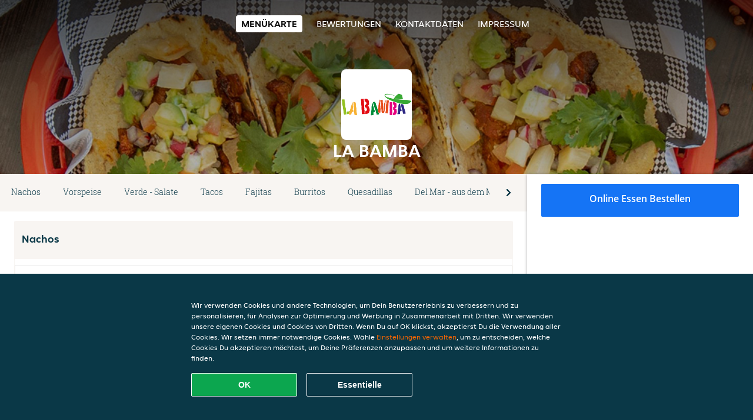

--- FILE ---
content_type: text/html; charset=utf-8
request_url: https://www.la-bamba-liestal.ch/
body_size: 7362
content:
<!DOCTYPE html>
<html itemscope="itemscope" itemtype="http://schema.org/WebPage" lang="de"
    xml:lang="de" xmlns="http://www.w3.org/1999/xhtml">

<head>
    <title>La Bamba - Essen online bestellen in Liestal</title>
    <meta name="description" content="Wähle deine Lieblingsgerichte von der La Bamba Speisekarte in Liestal und bestelle einfach online. Genieße leckeres Essen, schnell geliefert!" />
    <meta name="keywords" content="La Bamba, La Bamba, Essen bestellen, La Bamba Liestal, Essen liefern, Snacks, Mexikanisch, Meeresfrüchte" />
    <meta http-equiv="content-type" content="text/html; charset=UTF-8" />
    <meta name="theme-color" content="#55ADDE" />
    <meta name='viewport' content='width=device-width, initial-scale=1.0, maximum-scale=1.0, user-scalable=0' />
    <meta name="showOrderModule" content="false" />
    <meta name="orderUrl" content="http://www.just-eat.ch/la-bamba">
    <meta name="orderButtonText" content="Online Essen bestellen">
    <link rel="shortcut icon" href="/favicon.ico" />
    <link rel="stylesheet" type="text/css" href="/style/style.css?v=0af9a688c59879c70e0507079030c1ee&amp;reset=1&w0lk8RxQJ" />
    <link rel="stylesheet" type="text/css" href="/assets/css/takeaway.css?w0lk8RxQJ" />
    <link rel="stylesheet" type="text/css" href="/font-awesome/css/font-awesome.min.css?w0lk8RxQJ" />

    <link rel="stylesheet" type="text/css" href="/tpl/template1/additives.css?w0lk8RxQJ" />    <script src="/js/jquery-3.1.1.min.js?w0lk8RxQJ"></script>
    <script src="/assets/js/app.js?w0lk8RxQJ"></script>
    <script src="/tpl/template1/additives.js?w0lk8RxQJ" /></script>    <script type="application/javascript">
    var uaCode = 'UA-24277259-1';
</script>
    <link rel="stylesheet" type="text/css" href="/basket/css/sidedishes.css?w0lk8RxQJ" />
    <script src="/js/allergens.js?w0lk8RxQJ"></script>
            <script>
            function addBasket() {}

            function menucard_ShowSideDishes() {}
        </script>
        <script>
        var site = {
            aPath: '/',
            local: '//',
            language: 'de',
            path: '/',
            domain: 'just-eat.ch',
            cc: '6',
            tz: 'Europe/Zurich',
            tzData: 'Europe/Zurich|CET CEST|-10 -20|01010101010101010101010101010101010101010101010101010101010101010101010101010101010101010101010101010101010101010101010|-19Lc0 11A0 1o00 11A0 1xG10 1cM0 1cM0 1cM0 1cM0 1cM0 1cM0 1fA0 1cM0 1cM0 1cM0 1cM0 1cM0 1cM0 1cM0 1cM0 1cM0 1cM0 1cM0 1fA0 1cM0 1cM0 1cM0 1cM0 1cM0 1cM0 1cM0 1cM0 1cM0 1cM0 1fA0 1o00 11A0 1o00 11A0 1o00 11A0 1qM0 WM0 1qM0 WM0 1qM0 11A0 1o00 11A0 1o00 11A0 1qM0 WM0 1qM0 WM0 1qM0 WM0 1qM0 11A0 1o00 11A0 1o00 11A0 1qM0 WM0 1qM0 WM0 1qM0 11A0 1o00 11A0 1o00 11A0 1o00 11A0 1qM0 WM0 1qM0 WM0 1qM0 11A0 1o00 11A0 1o00 11A0 1qM0 WM0 1qM0 WM0 1qM0 11A0 1o00 11A0 1o00 11A0 1o00 11A0 1qM0 WM0 1qM0 WM0 1qM0 11A0 1o00 11A0 1o00 11A0 1qM0 WM0 1qM0 WM0 1qM0 WM0 1qM0 11A0 1o00 11A0 1o00|38e4',
            cookieWall: true,
            forceGeo: false,
        }
    </script>



</head>

<body class="menu">
    

    <div class="header">
        <div id="navigationopenbutton" class="menubutton"><i class="fa fa-bars fa-2x" aria-hidden="true"></i></div>

        <div class="nav">
            <div id="navigationclosebutton" class="menubutton"><i class="fa fa-close fa-2x" aria-hidden="true"></i></div>
            <div class="nav-wrapper">
                <ul>
                    <li class="active"><a href="/" title="Die Menükarte von La Bamba ansehen">Menükarte</a></li>
<li><a href="/review" title="Bewertungen zu La Bamba ansehen">Bewertungen</a></li>
<li><a href="/contact" title="Nehmen Sie Kontakt mit La Bamba auf">Kontaktdaten</a></li>
<li><a href="/colofon" title="">Impressum</a></li>
                </ul>
            </div>
        </div>
    </div>
    <div class="templaterevamped-hero">
        <div class="templaterevamped-header">
            <div class="restaurantlogo">
                <img src="//static.takeaway.com/images/restaurants/ch/0Q757Q5N/logo_465x320.png">
            </div>
            <h1>
                LA BAMBA            </h1>
        </div>
    </div>
<div class="full">
    <div class="menucard-main">
        <div class="menuproducts"><div class="js-menu-category-bar-sticky">
    <div class="menu-category-bar-container">
        <div class="menu-category-bar menucard-container">
            <div class="menu-category-list">
                <div class="swiper-container js-swiper">
                    <div class="swiper-wrapper">
                                                                            <a href="#cat1" data-category="cat1" class="swiper-slide">Nachos</a>
                                                    <a href="#cat2" data-category="cat2" class="swiper-slide">Vorspeise</a>
                                                    <a href="#cat3" data-category="cat3" class="swiper-slide">Verde - Salate</a>
                                                    <a href="#cat4" data-category="cat4" class="swiper-slide">Tacos</a>
                                                    <a href="#cat5" data-category="cat5" class="swiper-slide">Fajitas</a>
                                                    <a href="#cat6" data-category="cat6" class="swiper-slide">Burritos</a>
                                                    <a href="#cat7" data-category="cat7" class="swiper-slide">Quesadillas</a>
                                                    <a href="#cat8" data-category="cat8" class="swiper-slide">Del Mar - aus dem Meer</a>
                                                    <a href="#cat9" data-category="cat9" class="swiper-slide">Carne - Fleisch</a>
                                                    <a href="#cat10" data-category="cat10" class="swiper-slide">Dessert</a>
                                                    <a href="#cat11" data-category="cat11" class="swiper-slide">Alkoholische Getränke</a>
                                            </div>
                </div>
            </div>
            <div class="swipe-next">
                <i class="icon-ta-next-v2 swipe-next-button"></i>
            </div>
        </div>
    </div>
</div>


<div class="widget menucard-listing" id="menu">
    <div class="menucard-container order-not-available">
                                <div class="menucat menucard__meals-group" anchor-id="cat1"
                             id="cat1">
                                                        <div class="category">
                                <div class="category-name">
                                    Nachos                                </div>
                                <div class="category-description">
                                                                    </div>
                            </div>

                            <div class="product-container">
                                                    <div itemscope itemtype="http://schema.org/Product">
                                                <div class="addtobasket order-not-available"
                             onclick="addSimpleProductBasket(event, 'templaterevamped'); return false;"
                             data-min-age="0"
                             data-productId="3OOP1O3P05"
                             data-categoryId="" id="33NNNQ77N/3OOP1O3P05">
                                                                        <div class="meal-wrapper">
                                <div class="product-name" itemprop="name">
                                    Nachos Original (klein)                                    <span onclick="allergens(event); return false" class="meal-allergens" title="Weitere Produktinformationen"  data-name="Nachos Original (klein)" data-allergens="A,Wh,C,G"   data-template="templaterevamped"></span>                                                                    </div> <!-- product-name -->

                                                                    <div class="product-description"
                                         itemprop="description">Gebackene Tortillas Chips mit Käse, Jalapenos und 3 Saucen                                    </div>
                                                                    <div itemprop="offers" itemscope itemtype="http://schema.org/Offer">
                                    <div class="product-price" itemprop="price">
                                        12,50 CHF                                    </div>
                                </div>
                                                                    <div class="meal-description-attribute-descriptions">
                                        inkl. Pfand (0,00 CHF)                                    </div>
                                                                                </div>
                                                                            <div class="product-order-button"></div>
                            </div> <!-- add simple product div OR show sidedish div -->
                    </div><!--itemscope schema product -->
                                        <div itemscope itemtype="http://schema.org/Product">
                                                <div class="addtobasket order-not-available"
                             onclick="addSimpleProductBasket(event, 'templaterevamped'); return false;"
                             data-min-age="0"
                             data-productId="371P1O3P05"
                             data-categoryId="" id="33NNNQ77N/371P1O3P05">
                                                                        <div class="meal-wrapper">
                                <div class="product-name" itemprop="name">
                                    Nachos Chilli Con Carne (klein)                                    <span onclick="allergens(event); return false" class="meal-allergens" title="Weitere Produktinformationen"  data-name="Nachos Chilli Con Carne (klein)" data-allergens="A,Wh,C,G"   data-template="templaterevamped"></span>                                                                    </div> <!-- product-name -->

                                                                    <div class="product-description"
                                         itemprop="description">Gebackene Tortillas Chips zubereitet mit Käse, Jalapenos, Chill con Carne und 3 Saucen                                    </div>
                                                                    <div itemprop="offers" itemscope itemtype="http://schema.org/Offer">
                                    <div class="product-price" itemprop="price">
                                        14,50 CHF                                    </div>
                                </div>
                                                                    <div class="meal-description-attribute-descriptions">
                                        inkl. Pfand (0,00 CHF)                                    </div>
                                                                                </div>
                                                                            <div class="product-order-button"></div>
                            </div> <!-- add simple product div OR show sidedish div -->
                    </div><!--itemscope schema product -->
                                        <div itemscope itemtype="http://schema.org/Product">
                                                <div class="addtobasket order-not-available"
                             onclick="addSimpleProductBasket(event, 'templaterevamped'); return false;"
                             data-min-age="0"
                             data-productId="3N0P1O3P05"
                             data-categoryId="" id="33NNNQ77N/3N0P1O3P05">
                                                                        <div class="meal-wrapper">
                                <div class="product-name" itemprop="name">
                                    Nachos Original (gross)                                    <span onclick="allergens(event); return false" class="meal-allergens" title="Weitere Produktinformationen"  data-name="Nachos Original (gross)" data-allergens="A,Wh,C,G"   data-template="templaterevamped"></span>                                                                    </div> <!-- product-name -->

                                                                    <div class="product-description"
                                         itemprop="description">Gebackene Tortillas Chips mit Käse, Jalapenos und 3 Saucen                                    </div>
                                                                    <div itemprop="offers" itemscope itemtype="http://schema.org/Offer">
                                    <div class="product-price" itemprop="price">
                                        16,50 CHF                                    </div>
                                </div>
                                                                    <div class="meal-description-attribute-descriptions">
                                        inkl. Pfand (0,00 CHF)                                    </div>
                                                                                </div>
                                                                            <div class="product-order-button"></div>
                            </div> <!-- add simple product div OR show sidedish div -->
                    </div><!--itemscope schema product -->
                                        <div itemscope itemtype="http://schema.org/Product">
                                                <div class="addtobasket order-not-available"
                             onclick="addSimpleProductBasket(event, 'templaterevamped'); return false;"
                             data-min-age="0"
                             data-productId="3PP51O3P05"
                             data-categoryId="" id="33NNNQ77N/3PP51O3P05">
                                                                        <div class="meal-wrapper">
                                <div class="product-name" itemprop="name">
                                    Viva La Revolución (klein)                                                                                                        </div> <!-- product-name -->

                                                                <div itemprop="offers" itemscope itemtype="http://schema.org/Offer">
                                    <div class="product-price" itemprop="price">
                                        13,50 CHF                                    </div>
                                </div>
                                                                    <div class="meal-description-attribute-descriptions">
                                        inkl. Pfand (0,00 CHF)                                    </div>
                                                                                </div>
                                                                            <div class="product-order-button"></div>
                            </div> <!-- add simple product div OR show sidedish div -->
                    </div><!--itemscope schema product -->
                                        <div itemscope itemtype="http://schema.org/Product">
                                                <div class="addtobasket order-not-available"
                             onclick="addSimpleProductBasket(event, 'templaterevamped'); return false;"
                             data-min-age="0"
                             data-productId="3O551O3P05"
                             data-categoryId="" id="33NNNQ77N/3O551O3P05">
                                                                        <div class="meal-wrapper">
                                <div class="product-name" itemprop="name">
                                    Viva La Revolución (gross)                                                                                                        </div> <!-- product-name -->

                                                                <div itemprop="offers" itemscope itemtype="http://schema.org/Offer">
                                    <div class="product-price" itemprop="price">
                                        18,50 CHF                                    </div>
                                </div>
                                                                    <div class="meal-description-attribute-descriptions">
                                        inkl. Pfand (0,00 CHF)                                    </div>
                                                                                </div>
                                                                            <div class="product-order-button"></div>
                            </div> <!-- add simple product div OR show sidedish div -->
                    </div><!--itemscope schema product -->
                                        <div itemscope itemtype="http://schema.org/Product">
                                                <div class="addtobasket order-not-available"
                             onclick="addSimpleProductBasket(event, 'templaterevamped'); return false;"
                             data-min-age="0"
                             data-productId="30351O3P05"
                             data-categoryId="" id="33NNNQ77N/30351O3P05">
                                                                        <div class="meal-wrapper">
                                <div class="product-name" itemprop="name">
                                    Nachos Chilli Con Carne (gross)                                    <span onclick="allergens(event); return false" class="meal-allergens" title="Weitere Produktinformationen"  data-name="Nachos Chilli Con Carne (gross)" data-allergens="A,Wh,C,G"   data-template="templaterevamped"></span>                                                                    </div> <!-- product-name -->

                                                                    <div class="product-description"
                                         itemprop="description">Gebackene Tortillas Chips zubereitet mit Käse, Jalapenos, Chill con Carne und 3 Saucen                                    </div>
                                                                    <div itemprop="offers" itemscope itemtype="http://schema.org/Offer">
                                    <div class="product-price" itemprop="price">
                                        18,50 CHF                                    </div>
                                </div>
                                                                    <div class="meal-description-attribute-descriptions">
                                        inkl. Pfand (0,00 CHF)                                    </div>
                                                                                </div>
                                                                            <div class="product-order-button"></div>
                            </div> <!-- add simple product div OR show sidedish div -->
                    </div><!--itemscope schema product -->
                                </div> <!-- product-container -->
        </div> <!-- menucat -->
                                <div class="menucat menucard__meals-group" anchor-id="cat2"
                             id="cat2">
                                                        <div class="category">
                                <div class="category-name">
                                    Vorspeise                                </div>
                                <div class="category-description">
                                                                    </div>
                            </div>

                            <div class="product-container">
                                                    <div itemscope itemtype="http://schema.org/Product">
                                                <div class="addtobasket order-not-available"
                             onclick="addSimpleProductBasket(event, 'templaterevamped'); return false;"
                             data-min-age="0"
                             data-productId="3N173P3P05"
                             data-categoryId="" id="3N3NNQ77N/3N173P3P05">
                                                                        <div class="meal-wrapper">
                                <div class="product-name" itemprop="name">
                                    Gambas Al Ajillo (8 Stück)                                    <span onclick="allergens(event); return false" class="meal-allergens" title="Weitere Produktinformationen"  data-name="Gambas Al Ajillo (8 Stück)" data-allergens="B"   data-template="templaterevamped"></span>                                                                    </div> <!-- product-name -->

                                                                    <div class="product-description"
                                         itemprop="description">Gebratene Crevetten mit Chilli und Knoblauch                                    </div>
                                                                    <div itemprop="offers" itemscope itemtype="http://schema.org/Offer">
                                    <div class="product-price" itemprop="price">
                                        18,50 CHF                                    </div>
                                </div>
                                                                    <div class="meal-description-attribute-descriptions">
                                        inkl. Pfand (0,00 CHF)                                    </div>
                                                                                </div>
                                                                            <div class="product-order-button"></div>
                            </div> <!-- add simple product div OR show sidedish div -->
                    </div><!--itemscope schema product -->
                                        <div itemscope itemtype="http://schema.org/Product">
                                                <div class="addtobasket order-not-available"
                             onclick="addSimpleProductBasket(event, 'templaterevamped'); return false;"
                             data-min-age="0"
                             data-productId="3R7P3P3P05"
                             data-categoryId="" id="3N3NNQ77N/3R7P3P3P05">
                                                                        <div class="meal-wrapper">
                                <div class="product-name" itemprop="name">
                                    Quesadillas Ø16cm                                    <span onclick="allergens(event); return false" class="meal-allergens" title="Weitere Produktinformationen"  data-name="Quesadillas Ø16cm" data-allergens="A,Wh,C,G"   data-template="templaterevamped"></span>                                                                    </div> <!-- product-name -->

                                                                    <div class="product-description"
                                         itemprop="description">Gebackene Tortillas mit Käse, Jalapenos und mexikanischer Sauce                                    </div>
                                                                    <div itemprop="offers" itemscope itemtype="http://schema.org/Offer">
                                    <div class="product-price" itemprop="price">
                                        10,50 CHF                                    </div>
                                </div>
                                                                    <div class="meal-description-attribute-descriptions">
                                        inkl. Pfand (0,00 CHF)                                    </div>
                                                                                </div>
                                                                            <div class="product-order-button"></div>
                            </div> <!-- add simple product div OR show sidedish div -->
                    </div><!--itemscope schema product -->
                                        <div itemscope itemtype="http://schema.org/Product">
                                                <div class="addtobasket order-not-available"
                             onclick="addSimpleProductBasket(event, 'templaterevamped'); return false;"
                             data-min-age="0"
                             data-productId="33OP3P3P05"
                             data-categoryId="" id="3N3NNQ77N/33OP3P3P05">
                                                                        <div class="meal-wrapper">
                                <div class="product-name" itemprop="name">
                                    Guacamole mit Tortillachips                                    <span onclick="allergens(event); return false" class="meal-allergens" title="Weitere Produktinformationen"  data-name="Guacamole mit Tortillachips" data-allergens="A,Wh"   data-template="templaterevamped"></span>                                                                    </div> <!-- product-name -->

                                                                <div itemprop="offers" itemscope itemtype="http://schema.org/Offer">
                                    <div class="product-price" itemprop="price">
                                        9,50 CHF                                    </div>
                                </div>
                                                                    <div class="meal-description-attribute-descriptions">
                                        inkl. Pfand (0,00 CHF)                                    </div>
                                                                                </div>
                                                                            <div class="product-order-button"></div>
                            </div> <!-- add simple product div OR show sidedish div -->
                    </div><!--itemscope schema product -->
                                        <div itemscope itemtype="http://schema.org/Product">
                                                <div class="addtobasket order-not-available"
                             onclick="addSimpleProductBasket(event, 'templaterevamped'); return false;"
                             data-min-age="0"
                             data-productId="3O0P3P3P05"
                             data-categoryId="" id="3N3NNQ77N/3O0P3P3P05">
                                                                        <div class="meal-wrapper">
                                <div class="product-name" itemprop="name">
                                    Calamares Fritos (9 Stück)                                    <span onclick="allergens(event); return false" class="meal-allergens" title="Weitere Produktinformationen"  data-name="Calamares Fritos (9 Stück)" data-allergens="A,Wh,C,G,R"   data-template="templaterevamped"></span>                                                                    </div> <!-- product-name -->

                                                                    <div class="product-description"
                                         itemprop="description">Panierte Tintenfischringe                                    </div>
                                                                    <div itemprop="offers" itemscope itemtype="http://schema.org/Offer">
                                    <div class="product-price" itemprop="price">
                                        11,50 CHF                                    </div>
                                </div>
                                                                    <div class="meal-description-attribute-descriptions">
                                        inkl. Pfand (0,00 CHF)                                    </div>
                                                                                </div>
                                                                            <div class="product-order-button"></div>
                            </div> <!-- add simple product div OR show sidedish div -->
                    </div><!--itemscope schema product -->
                                        <div itemscope itemtype="http://schema.org/Product">
                                                <div class="addtobasket order-not-available"
                             onclick="addSimpleProductBasket(event, 'templaterevamped'); return false;"
                             data-min-age="0"
                             data-productId="3O753P3P05"
                             data-categoryId="" id="3N3NNQ77N/3O753P3P05">
                                                                        <div class="meal-wrapper">
                                <div class="product-name" itemprop="name">
                                    Chilli Peppers (4 Stück)                                    <span onclick="allergens(event); return false" class="meal-allergens" title="Weitere Produktinformationen"  data-name="Chilli Peppers (4 Stück)" data-allergens="A,Wh,C,G"   data-template="templaterevamped"></span>                                                                    </div> <!-- product-name -->

                                                                    <div class="product-description"
                                         itemprop="description">Paniert und gefüllt mit Käse                                    </div>
                                                                    <div itemprop="offers" itemscope itemtype="http://schema.org/Offer">
                                    <div class="product-price" itemprop="price">
                                        11,50 CHF                                    </div>
                                </div>
                                                                    <div class="meal-description-attribute-descriptions">
                                        inkl. Pfand (0,00 CHF)                                    </div>
                                                                                </div>
                                                                            <div class="product-order-button"></div>
                            </div> <!-- add simple product div OR show sidedish div -->
                    </div><!--itemscope schema product -->
                                        <div itemscope itemtype="http://schema.org/Product">
                                                <div class="addtobasket order-not-available"
                             onclick="addSimpleProductBasket(event, 'templaterevamped'); return false;"
                             data-min-age="0"
                             data-productId="30QP1O3P05"
                             data-categoryId="" id="3N3NNQ77N/30QP1O3P05">
                                                                        <div class="meal-wrapper">
                                <div class="product-name" itemprop="name">
                                    Tacos Dorados                                    <span onclick="allergens(event); return false" class="meal-allergens" title="Weitere Produktinformationen"  data-name="Tacos Dorados" data-allergens="A,Wh,D"   data-template="templaterevamped"></span>                                                                    </div> <!-- product-name -->

                                                                    <div class="product-description"
                                         itemprop="description">Gerollte und frittierte Maistortilla gefüllt mit Poulet                                    </div>
                                                                    <div itemprop="offers" itemscope itemtype="http://schema.org/Offer">
                                    <div class="product-price" itemprop="price">
                                        12,50 CHF                                    </div>
                                </div>
                                                                    <div class="meal-description-attribute-descriptions">
                                        inkl. Pfand (0,00 CHF)                                    </div>
                                                                                </div>
                                                                            <div class="product-order-button"></div>
                            </div> <!-- add simple product div OR show sidedish div -->
                    </div><!--itemscope schema product -->
                                </div> <!-- product-container -->
        </div> <!-- menucat -->
                                <div class="menucat menucard__meals-group" anchor-id="cat3"
                             id="cat3">
                                                        <div class="category">
                                <div class="category-name">
                                    Verde - Salate                                </div>
                                <div class="category-description">
                                                                    </div>
                            </div>

                            <div class="product-container">
                                                    <div itemscope itemtype="http://schema.org/Product">
                                                <div class="addtobasket order-not-available"
                             onclick="addSimpleProductBasket(event, 'templaterevamped'); return false;"
                             data-min-age="0"
                             data-productId="35P31O3P05"
                             data-categoryId="" id="33R1NQ77N/35P31O3P05">
                                                                        <div class="meal-wrapper">
                                <div class="product-name" itemprop="name">
                                    Ensalada Ranchera                                    <span onclick="allergens(event); return false" class="meal-allergens" title="Weitere Produktinformationen"  data-name="Ensalada Ranchera" data-allergens="C,G,M"   data-template="templaterevamped"></span>                                                                    </div> <!-- product-name -->

                                                                    <div class="product-description"
                                         itemprop="description">Gemischter Saisonsalat mit Feta serviert mit hausgemachtem Chili-Mango-Dressing                                    </div>
                                                                    <div itemprop="offers" itemscope itemtype="http://schema.org/Offer">
                                    <div class="product-price" itemprop="price">
                                        18,50 CHF                                    </div>
                                </div>
                                                                    <div class="meal-description-attribute-descriptions">
                                        inkl. Pfand (0,00 CHF)                                    </div>
                                                                                </div>
                                                                            <div class="product-order-button"></div>
                            </div> <!-- add simple product div OR show sidedish div -->
                    </div><!--itemscope schema product -->
                                        <div itemscope itemtype="http://schema.org/Product">
                                                <div class="addtobasket order-not-available"
                             onclick="addSimpleProductBasket(event, 'templaterevamped'); return false;"
                             data-min-age="0"
                             data-productId="3QNO1O3P05"
                             data-categoryId="" id="33R1NQ77N/3QNO1O3P05">
                                                                        <div class="meal-wrapper">
                                <div class="product-name" itemprop="name">
                                    Ensalada Kikiriki                                    <span onclick="allergens(event); return false" class="meal-allergens" title="Weitere Produktinformationen"  data-name="Ensalada Kikiriki" data-allergens="G"   data-template="templaterevamped"></span>                                                                    </div> <!-- product-name -->

                                                                    <div class="product-description"
                                         itemprop="description">Gemischter Saisonsalat mit Poulet serviert mit hausgemachtem Chili-Mango-Dressing                                    </div>
                                                                    <div itemprop="offers" itemscope itemtype="http://schema.org/Offer">
                                    <div class="product-price" itemprop="price">
                                        20,50 CHF                                    </div>
                                </div>
                                                                    <div class="meal-description-attribute-descriptions">
                                        inkl. Pfand (0,00 CHF)                                    </div>
                                                                                </div>
                                                                            <div class="product-order-button"></div>
                            </div> <!-- add simple product div OR show sidedish div -->
                    </div><!--itemscope schema product -->
                                        <div itemscope itemtype="http://schema.org/Product">
                                                <div class="addtobasket order-not-available"
                             onclick="addSimpleProductBasket(event, 'templaterevamped'); return false;"
                             data-min-age="0"
                             data-productId="310O1O3P05"
                             data-categoryId="" id="33R1NQ77N/310O1O3P05">
                                                                        <div class="meal-wrapper">
                                <div class="product-name" itemprop="name">
                                    Ensalada Vamos A La Playa                                    <span onclick="allergens(event); return false" class="meal-allergens" title="Weitere Produktinformationen"  data-name="Ensalada Vamos A La Playa" data-allergens="B,G"   data-template="templaterevamped"></span>                                                                    </div> <!-- product-name -->

                                                                    <div class="product-description"
                                         itemprop="description">Gemischter Saisonsalat mit Gambas (6 Stück) serviert mit hausgemachtem Chili-Mango-Dressing                                    </div>
                                                                    <div itemprop="offers" itemscope itemtype="http://schema.org/Offer">
                                    <div class="product-price" itemprop="price">
                                        22,50 CHF                                    </div>
                                </div>
                                                                    <div class="meal-description-attribute-descriptions">
                                        inkl. Pfand (0,00 CHF)                                    </div>
                                                                                </div>
                                                                            <div class="product-order-button"></div>
                            </div> <!-- add simple product div OR show sidedish div -->
                    </div><!--itemscope schema product -->
                                        <div itemscope itemtype="http://schema.org/Product">
                                                <div class="addtobasket order-not-available"
                             onclick="addSimpleProductBasket(event, 'templaterevamped'); return false;"
                             data-min-age="0"
                             data-productId="3PQ31O3P05"
                             data-categoryId="" id="33R1NQ77N/3PQ31O3P05">
                                                                        <div class="meal-wrapper">
                                <div class="product-name" itemprop="name">
                                    Ensalada Cancún                                    <span onclick="allergens(event); return false" class="meal-allergens" title="Weitere Produktinformationen"  data-name="Ensalada Cancún" data-allergens="G"   data-template="templaterevamped"></span>                                                                    </div> <!-- product-name -->

                                                                    <div class="product-description"
                                         itemprop="description">Gemischter Saisonsalat mit Rindfleisch serviert mit hausgemachtem Chili-Mango-Dressing                                    </div>
                                                                    <div itemprop="offers" itemscope itemtype="http://schema.org/Offer">
                                    <div class="product-price" itemprop="price">
                                        23,50 CHF                                    </div>
                                </div>
                                                                    <div class="meal-description-attribute-descriptions">
                                        inkl. Pfand (0,00 CHF)                                    </div>
                                                                                </div>
                                                                            <div class="product-order-button"></div>
                            </div> <!-- add simple product div OR show sidedish div -->
                    </div><!--itemscope schema product -->
                                </div> <!-- product-container -->
        </div> <!-- menucat -->
                                <div class="menucat menucard__meals-group" anchor-id="cat4"
                             id="cat4">
                                                        <div class="category">
                                <div class="category-name">
                                    Tacos                                </div>
                                <div class="category-description">
                                                                    </div>
                            </div>

                            <div class="product-container">
                                                    <div itemscope itemtype="http://schema.org/Product">
                                                                <div class="addtobasket order-not-available" data-min-age="0"
                                             data-template="templaterevamped"
                                             onclick="menucard_ShowSideDishes('3OPO1O3P05','311NNQ77N', '0', 'templaterevamped'); return false;">
                                                                                        <div class="meal-wrapper">
                                <div class="product-name" itemprop="name">
                                    Tacos                                                                                                        </div> <!-- product-name -->

                                                                <div itemprop="offers" itemscope itemtype="http://schema.org/Offer">
                                    <div class="product-price" itemprop="price">
                                        5,50 CHF                                    </div>
                                </div>
                                                                    <div class="meal-description-attribute-descriptions">
                                        inkl. Pfand (0,00 CHF)                                    </div>
                                                                                </div>
                                                                            <div class="product-order-button"></div>
                            </div> <!-- add simple product div OR show sidedish div -->
                    </div><!--itemscope schema product -->
                                </div> <!-- product-container -->
        </div> <!-- menucat -->
                                <div class="menucat menucard__meals-group" anchor-id="cat5"
                             id="cat5">
                                                        <div class="category">
                                <div class="category-name">
                                    Fajitas                                </div>
                                <div class="category-description">
                                                                    </div>
                            </div>

                            <div class="product-container">
                                                    <div itemscope itemtype="http://schema.org/Product">
                                                                <div class="addtobasket order-not-available" data-min-age="0"
                                             data-template="templaterevamped"
                                             onclick="menucard_ShowSideDishes('31RO1O3P05','3O1NNQ77N', '0', 'templaterevamped'); return false;">
                                                                                        <div class="meal-wrapper">
                                <div class="product-name" itemprop="name">
                                    Fajitas                                    <span onclick="allergens(event); return false" class="meal-allergens" title="Weitere Produktinformationen"  data-name="Fajitas" data-allergens="A,Wh,G" data-additives="2,2.2,2.1"  data-template="templaterevamped"></span>                                                                    </div> <!-- product-name -->

                                                                    <div class="product-description"
                                         itemprop="description">Unsere berühmten Fajitas mit Gemüsestreifen aus Peperoni, Zucchetti, Lauch und Karotten werden jeden Tag frisch zubereitet mit einer Zutat nach Wahl                                    </div>
                                                                    <div itemprop="offers" itemscope itemtype="http://schema.org/Offer">
                                    <div class="product-price" itemprop="price">
                                        25,50 CHF                                    </div>
                                </div>
                                                                    <div class="meal-description-attribute-descriptions">
                                        inkl. Pfand (0,00 CHF)                                    </div>
                                                                                </div>
                                                                            <div class="product-order-button"></div>
                            </div> <!-- add simple product div OR show sidedish div -->
                    </div><!--itemscope schema product -->
                                </div> <!-- product-container -->
        </div> <!-- menucat -->
                                <div class="menucat menucard__meals-group" anchor-id="cat6"
                             id="cat6">
                                                        <div class="category">
                                <div class="category-name">
                                    Burritos                                </div>
                                <div class="category-description">
                                                                    </div>
                            </div>

                            <div class="product-container">
                                                    <div itemscope itemtype="http://schema.org/Product">
                                                                <div class="addtobasket order-not-available" data-min-age="0"
                                             data-template="templaterevamped"
                                             onclick="menucard_ShowSideDishes('30N70O3P05','3031NQ77N', '0', 'templaterevamped'); return false;">
                                                                                        <div class="meal-wrapper">
                                <div class="product-name" itemprop="name">
                                    Burritos                                    <span onclick="allergens(event); return false" class="meal-allergens" title="Weitere Produktinformationen"  data-name="Burritos" data-allergens="A,Wh,G"   data-template="templaterevamped"></span>                                                                    </div> <!-- product-name -->

                                                                    <div class="product-description"
                                         itemprop="description">Unsere authentischen mexikanischen Burritos bereiten wir mit mariniertem und frischem Saisongemüse, Käse und Guacamole zu. Eingerollt in einem grossen Tortilla fladen, im Ofen überbacken und serviert mit einem gemischten Salat und einer Zutat nach Wahl                                    </div>
                                                                    <div itemprop="offers" itemscope itemtype="http://schema.org/Offer">
                                    <div class="product-price" itemprop="price">
                                        23,50 CHF                                    </div>
                                </div>
                                                                    <div class="meal-description-attribute-descriptions">
                                        inkl. Pfand (0,00 CHF)                                    </div>
                                                                                </div>
                                                                            <div class="product-order-button"></div>
                            </div> <!-- add simple product div OR show sidedish div -->
                    </div><!--itemscope schema product -->
                                </div> <!-- product-container -->
        </div> <!-- menucat -->
                                <div class="menucat menucard__meals-group" anchor-id="cat7"
                             id="cat7">
                                                        <div class="category">
                                <div class="category-name">
                                    Quesadillas                                </div>
                                <div class="category-description">
                                                                    </div>
                            </div>

                            <div class="product-container">
                                                    <div itemscope itemtype="http://schema.org/Product">
                                                                <div class="addtobasket order-not-available" data-min-age="0"
                                             data-template="templaterevamped"
                                             onclick="menucard_ShowSideDishes('3NOP0O3P05','3N11NQ77N', '0', 'templaterevamped'); return false;">
                                                                                        <div class="meal-wrapper">
                                <div class="product-name" itemprop="name">
                                    Quesadillas                                    <span onclick="allergens(event); return false" class="meal-allergens" title="Weitere Produktinformationen"  data-name="Quesadillas" data-allergens="A,Wh,G"   data-template="templaterevamped"></span>                                                                    </div> <!-- product-name -->

                                                                    <div class="product-description"
                                         itemprop="description">Unsere Original mexikanischen Quesadillas machen wir mit Guacamole, Pico de Gallo, Sauerrahm und einen kleinen Sala. Zubereitet mit einer Zutat nach Wahl                                    </div>
                                                                    <div itemprop="offers" itemscope itemtype="http://schema.org/Offer">
                                    <div class="product-price" itemprop="price">
                                        23,50 CHF                                    </div>
                                </div>
                                                                    <div class="meal-description-attribute-descriptions">
                                        inkl. Pfand (0,00 CHF)                                    </div>
                                                                                </div>
                                                                            <div class="product-order-button"></div>
                            </div> <!-- add simple product div OR show sidedish div -->
                    </div><!--itemscope schema product -->
                                </div> <!-- product-container -->
        </div> <!-- menucat -->
                                <div class="menucat menucard__meals-group" anchor-id="cat8"
                             id="cat8">
                                                        <div class="category">
                                <div class="category-name">
                                    Del Mar - aus dem Meer                                </div>
                                <div class="category-description">
                                                                    </div>
                            </div>

                            <div class="product-container">
                                                    <div itemscope itemtype="http://schema.org/Product">
                                                                <div class="addtobasket order-not-available" data-min-age="0"
                                             data-template="templaterevamped"
                                             onclick="menucard_ShowSideDishes('3PRP0O3P05','31N1NQ77N', '0', 'templaterevamped'); return false;">
                                                                                        <div class="meal-wrapper">
                                <div class="product-name" itemprop="name">
                                    Gambas La Bamba                                    <span onclick="allergens(event); return false" class="meal-allergens" title="Weitere Produktinformationen"  data-name="Gambas La Bamba" data-allergens="B"   data-template="templaterevamped"></span>                                                                    </div> <!-- product-name -->

                                                                    <div class="product-description"
                                         itemprop="description">Traditioneller mexikanischer "Anheizer", 16x Crevetten gebraten in Chilli-Knoblauch, dazu Salat oder Gemüse                                    </div>
                                                                    <div itemprop="offers" itemscope itemtype="http://schema.org/Offer">
                                    <div class="product-price" itemprop="price">
                                        33,50 CHF                                    </div>
                                </div>
                                                                    <div class="meal-description-attribute-descriptions">
                                        inkl. Pfand (0,00 CHF)                                    </div>
                                                                                </div>
                                                                            <div class="product-order-button"></div>
                            </div> <!-- add simple product div OR show sidedish div -->
                    </div><!--itemscope schema product -->
                                </div> <!-- product-container -->
        </div> <!-- menucat -->
                                <div class="menucat menucard__meals-group" anchor-id="cat9"
                             id="cat9">
                                                        <div class="category">
                                <div class="category-name">
                                    Carne - Fleisch                                </div>
                                <div class="category-description">
                                                                    </div>
                            </div>

                            <div class="product-container">
                                                    <div itemscope itemtype="http://schema.org/Product">
                                                <div class="addtobasket order-not-available"
                             onclick="addSimpleProductBasket(event, 'templaterevamped'); return false;"
                             data-min-age="0"
                             data-productId="33RN1O3P05"
                             data-categoryId="" id="31Q1NQ77N/33RN1O3P05">
                                                                        <div class="meal-wrapper">
                                <div class="product-name" itemprop="name">
                                    Filete De Res Azteca 180g                                                                                                        </div> <!-- product-name -->

                                                                    <div class="product-description"
                                         itemprop="description">Saftiges Rindsfilet "Grossmutterart" mit hausgemachten Country-Fries                                    </div>
                                                                    <div itemprop="offers" itemscope itemtype="http://schema.org/Offer">
                                    <div class="product-price" itemprop="price">
                                        34,50 CHF                                    </div>
                                </div>
                                                                    <div class="meal-description-attribute-descriptions">
                                        inkl. Pfand (0,00 CHF)                                    </div>
                                                                                </div>
                                                                            <div class="product-order-button"></div>
                            </div> <!-- add simple product div OR show sidedish div -->
                    </div><!--itemscope schema product -->
                                        <div itemscope itemtype="http://schema.org/Product">
                                                <div class="addtobasket order-not-available"
                             onclick="addSimpleProductBasket(event, 'templaterevamped'); return false;"
                             data-min-age="0"
                             data-productId="37NN1O3P05"
                             data-categoryId="" id="31Q1NQ77N/37NN1O3P05">
                                                                        <div class="meal-wrapper">
                                <div class="product-name" itemprop="name">
                                    BBQ Spareribs Full Rack                                    <span onclick="allergens(event); return false" class="meal-allergens" title="Weitere Produktinformationen"  data-name="BBQ Spareribs Full Rack" data-allergens="A,Wh"   data-template="templaterevamped"></span>                                                                    </div> <!-- product-name -->

                                                                    <div class="product-description"
                                         itemprop="description">Saftige und perfekt marinierte Schweizer Spareribs an einer rauchigen BBQ-Marinade mit Country-Cuts                                    </div>
                                                                    <div itemprop="offers" itemscope itemtype="http://schema.org/Offer">
                                    <div class="product-price" itemprop="price">
                                        33,50 CHF                                    </div>
                                </div>
                                                                    <div class="meal-description-attribute-descriptions">
                                        inkl. Pfand (0,00 CHF)                                    </div>
                                                                                </div>
                                                                            <div class="product-order-button"></div>
                            </div> <!-- add simple product div OR show sidedish div -->
                    </div><!--itemscope schema product -->
                                </div> <!-- product-container -->
        </div> <!-- menucat -->
                                <div class="menucat menucard__meals-group" anchor-id="cat10"
                             id="cat10">
                                                        <div class="category">
                                <div class="category-name">
                                    Dessert                                </div>
                                <div class="category-description">
                                                                    </div>
                            </div>

                            <div class="product-container">
                                                    <div itemscope itemtype="http://schema.org/Product">
                                                <div class="addtobasket order-not-available"
                             onclick="addSimpleProductBasket(event, 'templaterevamped'); return false;"
                             data-min-age="0"
                             data-productId="33OQ0O3P05"
                             data-categoryId="" id="3P31NQ77N/33OQ0O3P05">
                                                                        <div class="meal-wrapper">
                                <div class="product-name" itemprop="name">
                                    Churros                                    <span onclick="allergens(event); return false" class="meal-allergens" title="Weitere Produktinformationen"  data-name="Churros" data-allergens="A,Wh,C,G"   data-template="templaterevamped"></span>                                                                    </div> <!-- product-name -->

                                                                <div itemprop="offers" itemscope itemtype="http://schema.org/Offer">
                                    <div class="product-price" itemprop="price">
                                        12,50 CHF                                    </div>
                                </div>
                                                                    <div class="meal-description-attribute-descriptions">
                                        inkl. Pfand (0,00 CHF)                                    </div>
                                                                                </div>
                                                                            <div class="product-order-button"></div>
                            </div> <!-- add simple product div OR show sidedish div -->
                    </div><!--itemscope schema product -->
                                        <div itemscope itemtype="http://schema.org/Product">
                                                <div class="addtobasket order-not-available"
                             onclick="addSimpleProductBasket(event, 'templaterevamped'); return false;"
                             data-min-age="0"
                             data-productId="3O0Q0O3P05"
                             data-categoryId="" id="3P31NQ77N/3O0Q0O3P05">
                                                                        <div class="meal-wrapper">
                                <div class="product-name" itemprop="name">
                                    Blueberry Cheesecake                                    <span onclick="allergens(event); return false" class="meal-allergens" title="Weitere Produktinformationen"  data-name="Blueberry Cheesecake" data-allergens="A,Wh,C,G"   data-template="templaterevamped"></span>                                                                    </div> <!-- product-name -->

                                                                <div itemprop="offers" itemscope itemtype="http://schema.org/Offer">
                                    <div class="product-price" itemprop="price">
                                        12,50 CHF                                    </div>
                                </div>
                                                                    <div class="meal-description-attribute-descriptions">
                                        inkl. Pfand (0,00 CHF)                                    </div>
                                                                                </div>
                                                                            <div class="product-order-button"></div>
                            </div> <!-- add simple product div OR show sidedish div -->
                    </div><!--itemscope schema product -->
                                        <div itemscope itemtype="http://schema.org/Product">
                                                <div class="addtobasket order-not-available"
                             onclick="addSimpleProductBasket(event, 'templaterevamped'); return false;"
                             data-min-age="0"
                             data-productId="3O770O3P05"
                             data-categoryId="" id="3P31NQ77N/3O770O3P05">
                                                                        <div class="meal-wrapper">
                                <div class="product-name" itemprop="name">
                                    Apfelkuchen                                    <span onclick="allergens(event); return false" class="meal-allergens" title="Weitere Produktinformationen"  data-name="Apfelkuchen" data-allergens="A,Wh,C,G"   data-template="templaterevamped"></span>                                                                    </div> <!-- product-name -->

                                                                <div itemprop="offers" itemscope itemtype="http://schema.org/Offer">
                                    <div class="product-price" itemprop="price">
                                        12,50 CHF                                    </div>
                                </div>
                                                                    <div class="meal-description-attribute-descriptions">
                                        inkl. Pfand (0,00 CHF)                                    </div>
                                                                                </div>
                                                                            <div class="product-order-button"></div>
                            </div> <!-- add simple product div OR show sidedish div -->
                    </div><!--itemscope schema product -->
                                        <div itemscope itemtype="http://schema.org/Product">
                                                <div class="addtobasket order-not-available"
                             onclick="addSimpleProductBasket(event, 'templaterevamped'); return false;"
                             data-min-age="0"
                             data-productId="3NP70O3P05"
                             data-categoryId="" id="3P31NQ77N/3NP70O3P05">
                                                                        <div class="meal-wrapper">
                                <div class="product-name" itemprop="name">
                                    Crema Catalana                                                                                                        </div> <!-- product-name -->

                                                                <div itemprop="offers" itemscope itemtype="http://schema.org/Offer">
                                    <div class="product-price" itemprop="price">
                                        12,50 CHF                                    </div>
                                </div>
                                                                    <div class="meal-description-attribute-descriptions">
                                        inkl. Pfand (0,00 CHF)                                    </div>
                                                                                </div>
                                                                            <div class="product-order-button"></div>
                            </div> <!-- add simple product div OR show sidedish div -->
                    </div><!--itemscope schema product -->
                                </div> <!-- product-container -->
        </div> <!-- menucat -->
                                <div class="menucat menucard__meals-group" anchor-id="cat11"
                             id="cat11">
                                                        <div class="category">
                                <div class="category-name">
                                    Alkoholische Getränke                                </div>
                                <div class="category-description">
                                                                    </div>
                            </div>

                            <div class="product-container">
                                                    <div itemscope itemtype="http://schema.org/Product">
                                                <div class="addtobasket order-not-available"
                             onclick="addSimpleProductBasket(event, 'templaterevamped'); return false;"
                             data-min-age="0"
                             data-productId="3PO11O3P05"
                             data-categoryId="" id="3751NQ77N/3PO11O3P05">
                                                                        <div class="meal-wrapper">
                                <div class="product-name" itemprop="name">
                                    Mojito Mango-Passion-Erdbeere                                    <span onclick="allergens(event); return false" class="meal-allergens" title="Weitere Produktinformationen"  data-name="Mojito Mango-Passion-Erdbeere" data-allergens="O"   data-template="templaterevamped"></span>                                                                    </div> <!-- product-name -->

                                                                <div itemprop="offers" itemscope itemtype="http://schema.org/Offer">
                                    <div class="product-price" itemprop="price">
                                        16,50 CHF                                    </div>
                                </div>
                                                                    <div class="meal-description-attribute-descriptions">
                                        40,0% vol, inkl. Pfand (0,00 CHF)                                    </div>
                                                                                </div>
                                                                            <div class="product-order-button"></div>
                            </div> <!-- add simple product div OR show sidedish div -->
                    </div><!--itemscope schema product -->
                                        <div itemscope itemtype="http://schema.org/Product">
                                                <div class="addtobasket order-not-available"
                             onclick="addSimpleProductBasket(event, 'templaterevamped'); return false;"
                             data-min-age="0"
                             data-productId="33711O3P05"
                             data-categoryId="" id="3751NQ77N/33711O3P05">
                                                                        <div class="meal-wrapper">
                                <div class="product-name" itemprop="name">
                                    Caipirinha Original                                                                                                        </div> <!-- product-name -->

                                                                <div itemprop="offers" itemscope itemtype="http://schema.org/Offer">
                                    <div class="product-price" itemprop="price">
                                        14,50 CHF                                    </div>
                                </div>
                                                                    <div class="meal-description-attribute-descriptions">
                                        10,0% vol, inkl. Pfand (0,00 CHF)                                    </div>
                                                                                </div>
                                                                            <div class="product-order-button"></div>
                            </div> <!-- add simple product div OR show sidedish div -->
                    </div><!--itemscope schema product -->
                                        <div itemscope itemtype="http://schema.org/Product">
                                                <div class="addtobasket order-not-available"
                             onclick="addSimpleProductBasket(event, 'templaterevamped'); return false;"
                             data-min-age="0"
                             data-productId="3O701O3P05"
                             data-categoryId="" id="3751NQ77N/3O701O3P05">
                                                                        <div class="meal-wrapper">
                                <div class="product-name" itemprop="name">
                                    Mojito Original                                    <span onclick="allergens(event); return false" class="meal-allergens" title="Weitere Produktinformationen"  data-name="Mojito Original" data-allergens="O"   data-template="templaterevamped"></span>                                                                    </div> <!-- product-name -->

                                                                <div itemprop="offers" itemscope itemtype="http://schema.org/Offer">
                                    <div class="product-price" itemprop="price">
                                        14,50 CHF                                    </div>
                                </div>
                                                                    <div class="meal-description-attribute-descriptions">
                                        40,0% vol, inkl. Pfand (0,00 CHF)                                    </div>
                                                                                </div>
                                                                            <div class="product-order-button"></div>
                            </div> <!-- add simple product div OR show sidedish div -->
                    </div><!--itemscope schema product -->
                                        <div itemscope itemtype="http://schema.org/Product">
                                                <div class="addtobasket order-not-available"
                             onclick="addSimpleProductBasket(event, 'templaterevamped'); return false;"
                             data-min-age="0"
                             data-productId="33501O3P05"
                             data-categoryId="" id="3751NQ77N/33501O3P05">
                                                                        <div class="meal-wrapper">
                                <div class="product-name" itemprop="name">
                                    Himbeer Julep                                                                                                        </div> <!-- product-name -->

                                                                <div itemprop="offers" itemscope itemtype="http://schema.org/Offer">
                                    <div class="product-price" itemprop="price">
                                        14,50 CHF                                    </div>
                                </div>
                                                                    <div class="meal-description-attribute-descriptions">
                                        40,0% vol, inkl. Pfand (0,00 CHF)                                    </div>
                                                                                </div>
                                                                            <div class="product-order-button"></div>
                            </div> <!-- add simple product div OR show sidedish div -->
                    </div><!--itemscope schema product -->
                                        <div itemscope itemtype="http://schema.org/Product">
                                                <div class="addtobasket order-not-available"
                             onclick="addSimpleProductBasket(event, 'templaterevamped'); return false;"
                             data-min-age="0"
                             data-productId="35301O3P05"
                             data-categoryId="" id="3751NQ77N/35301O3P05">
                                                                        <div class="meal-wrapper">
                                <div class="product-name" itemprop="name">
                                    Amaretto Sour                                                                                                        </div> <!-- product-name -->

                                                                <div itemprop="offers" itemscope itemtype="http://schema.org/Offer">
                                    <div class="product-price" itemprop="price">
                                        13,50 CHF                                    </div>
                                </div>
                                                                    <div class="meal-description-attribute-descriptions">
                                        40,0% vol, inkl. Pfand (0,00 CHF)                                    </div>
                                                                                </div>
                                                                            <div class="product-order-button"></div>
                            </div> <!-- add simple product div OR show sidedish div -->
                    </div><!--itemscope schema product -->
                                        <div itemscope itemtype="http://schema.org/Product">
                                                <div class="addtobasket order-not-available"
                             onclick="addSimpleProductBasket(event, 'templaterevamped'); return false;"
                             data-min-age="0"
                             data-productId="3N001O3P05"
                             data-categoryId="" id="3751NQ77N/3N001O3P05">
                                                                        <div class="meal-wrapper">
                                <div class="product-name" itemprop="name">
                                    Vodka Mühle                                                                                                        </div> <!-- product-name -->

                                                                <div itemprop="offers" itemscope itemtype="http://schema.org/Offer">
                                    <div class="product-price" itemprop="price">
                                        14,50 CHF                                    </div>
                                </div>
                                                                    <div class="meal-description-attribute-descriptions">
                                        40,0% vol, inkl. Pfand (0,00 CHF)                                    </div>
                                                                                </div>
                                                                            <div class="product-order-button"></div>
                            </div> <!-- add simple product div OR show sidedish div -->
                    </div><!--itemscope schema product -->
                                        <div itemscope itemtype="http://schema.org/Product">
                                                <div class="addtobasket order-not-available"
                             onclick="addSimpleProductBasket(event, 'templaterevamped'); return false;"
                             data-min-age="0"
                             data-productId="3N7R0O3P05"
                             data-categoryId="" id="3751NQ77N/3N7R0O3P05">
                                                                        <div class="meal-wrapper">
                                <div class="product-name" itemprop="name">
                                    Margarita Passion-Erdbeere                                                                                                        </div> <!-- product-name -->

                                                                <div itemprop="offers" itemscope itemtype="http://schema.org/Offer">
                                    <div class="product-price" itemprop="price">
                                        15,50 CHF                                    </div>
                                </div>
                                                                    <div class="meal-description-attribute-descriptions">
                                        10,0% vol, inkl. Pfand (0,00 CHF)                                    </div>
                                                                                </div>
                                                                            <div class="product-order-button"></div>
                            </div> <!-- add simple product div OR show sidedish div -->
                    </div><!--itemscope schema product -->
                                        <div itemscope itemtype="http://schema.org/Product">
                                                <div class="addtobasket order-not-available"
                             onclick="addSimpleProductBasket(event, 'templaterevamped'); return false;"
                             data-min-age="0"
                             data-productId="3NOR0O3P05"
                             data-categoryId="" id="3751NQ77N/3NOR0O3P05">
                                                                        <div class="meal-wrapper">
                                <div class="product-name" itemprop="name">
                                    Margarita Original                                                                                                        </div> <!-- product-name -->

                                                                <div itemprop="offers" itemscope itemtype="http://schema.org/Offer">
                                    <div class="product-price" itemprop="price">
                                        13,50 CHF                                    </div>
                                </div>
                                                                    <div class="meal-description-attribute-descriptions">
                                        10,0% vol, inkl. Pfand (0,00 CHF)                                    </div>
                                                                                </div>
                                                                            <div class="product-order-button"></div>
                            </div> <!-- add simple product div OR show sidedish div -->
                    </div><!--itemscope schema product -->
                                        <div itemscope itemtype="http://schema.org/Product">
                                                <div class="addtobasket order-not-available"
                             onclick="addSimpleProductBasket(event, 'templaterevamped'); return false;"
                             data-min-age="0"
                             data-productId="31R11O3P05"
                             data-categoryId="" id="3751NQ77N/31R11O3P05">
                                                                        <div class="meal-wrapper">
                                <div class="product-name" itemprop="name">
                                    Caipirinha Passion-Erdbeere                                                                                                        </div> <!-- product-name -->

                                                                <div itemprop="offers" itemscope itemtype="http://schema.org/Offer">
                                    <div class="product-price" itemprop="price">
                                        16,50 CHF                                    </div>
                                </div>
                                                                    <div class="meal-description-attribute-descriptions">
                                        10,0% vol, inkl. Pfand (0,00 CHF)                                    </div>
                                                                                </div>
                                                                            <div class="product-order-button"></div>
                            </div> <!-- add simple product div OR show sidedish div -->
                    </div><!--itemscope schema product -->
                                </div> <!-- product-container -->
        </div> <!-- menucat -->
            </div> <!-- menucard-container -->
</div> <!-- menucard-listing -->

</div><div class="staticBasket"><div class="main-basket"><div class="basket-container">
    <section class="cartbutton">
        <a class="btn-order-online" href="http://www.just-eat.ch/la-bamba" rel="nofollow">
            Online Essen bestellen        </a>
    </section>
</div>

</div></div>    </div><!--menucard  main-->
</div><!--full div-->
<div class="footer dark">
    <div class="affillogo">
        <a href="https://www.just-eat.ch/" rel="nofollow">
            <img class="footerlogo" src="/tpl/template1/images/logo/logo_6.png"/>
        </a>
    </div>
    <div class="container">
        <div class="contact">
            <h3>Kontakt</h3>
            <div class="widget" id="address">
		
	<div itemscope itemtype="http://schema.org/Restaurant">
		<h2 itemprop="name">La Bamba</h2>		
		<div itemprop="address" itemscope itemtype="http://schema.org/PostalAddress"><span itemprop="streetAddress">Wasserturmplatz&nbsp;1</span><br/><span itemprop="postalCode">4410</span>&nbsp;<span itemprop="addressLocality">Liestal</span></div><div><br/></div>
				<div itemprop="geo" itemscope itemtype="http://schema.org/GeoCoordinates">
					<meta itemprop="latitude" content="47.4829265" />
					<meta itemprop="longitude" content="7.7349546" />
				</div>
	</div>
</div>        </div>
        <div class="links">
            <h3>Info</h3>
            <a href="//www.la-bamba-liestal.ch/terms">AGB</a><br/>
            <a href="//www.la-bamba-liestal.ch/privacystatement">Datenschutzerklärung</a><br/>
            <a href="//www.la-bamba-liestal.ch/cookiestatement">Verwendung von Cookies</a><br/>
            <a href="//www.la-bamba-liestal.ch/colofon">Impressum</a>
            <br/>
        </div>
    </div>
<script type="text/javascript" src="/tpl/template1/default.js?w0lk8RxQJ"></script>

<div class="background" style="background-image: url('//static.takeaway.com/images/generic/heroes/221/221_mexican_10.jpg');"></div>
<script>

    /* DH migration */

    function getUrlParameter(name) {
        name = name.replace(/[\[]/, '\\[').replace(/[\]]/, '\\]');
        var regex = new RegExp('[\\?&]' + name + '=([^&#]*)');
        var results = regex.exec(location.search);
        return results === null ? '' : decodeURIComponent(results[1].replace(/\+/g, ' '));
    }
    let refr = getUrlParameter('refr')
    if (refr === 'dh') {
        // setcookie
        setCookie('realRefr','dh',false);
    }


</script>

        <script>(function(w,d,s,l,i){w[l]=w[l]||[];w[l].push({'gtm.start':
          new Date().getTime(),event:'gtm.js'});var f=d.getElementsByTagName(s)[0],
          j=d.createElement(s),dl=l!='dataLayer'?'&l='+l:'';j.async=true;j.src=
            'https://www.googletagmanager.com/gtm.js?id='+i+dl;f.parentNode.insertBefore(j,f);
        })(window,document,'script','dataLayer','GTM-MLGFNTGL');</script>

        <script>
            window.dataLayer = window.dataLayer || [];
            function gtag() { dataLayer.push(arguments) }

            const addCookieOkEvent = function () {
              const btnElement = document.querySelector('.js-btn-ok')
              if (btnElement instanceof HTMLElement) {
                btnElement.addEventListener('click', function () {
                  gtag('consent', 'update', {
                    ad_storage: 'granted',
                    ad_personalization: 'granted',
                    analytics_storage: 'granted',
                    ad_user_data: 'granted',
                    wait_for_update: 500
                  })

                  window.dataLayer.push({event: 'Pageview'})
                })
              }
            }

            const updateCookieSettingsFn = function () {
                if (typeof window.CookieConsent === 'undefined') {
                    return
                }
                const cookieConsent = window.CookieConsent.getConsent()
                if (
                    cookieConsent === window.CookieConsent.CONSENTS.PERSONAL ||
                    cookieConsent === window.CookieConsent.CONSENTS.ESSENTIAL
                ) {
                  const isPersonal = cookieConsent === window.CookieConsent.CONSENTS.PERSONAL
                  gtag('consent', 'update', {
                    ad_storage: isPersonal ? 'granted' : 'denied',
                    ad_personalization: isPersonal ? 'granted' : 'denied',
                    analytics_storage: isPersonal ? 'granted' : 'denied',
                    ad_user_data: isPersonal ? 'granted' : 'denied',
                    wait_for_update: 500
                  })
                  window.dataLayer.push({event: 'Pageview'})
                }
            }

            window.updateCookieEvent = updateCookieSettingsFn;

            if (typeof window.dataLayer !== 'undefined') {
              const tmsData = { 
                pageData: {"country":"just-eat.ch","currency":"CHF","language":"de","pageGroup":"satellite_menu","url":"https:\/\/www.la-bamba-liestal.ch"},
                transactionData: ""
              }

              window.dataLayer.push({event: 'Pageview', tms_data: tmsData})

              setTimeout(addCookieOkEvent, 500)
            }
        </script>
    <div id="tooltip" class="tooltip" style="display:none"></div>
    
    <div
        class="cc-banner"
        data-content-text="Wir verwenden Cookies und andere Technologien, um Dein Benutzererlebnis zu verbessern und zu personalisieren, für Analysen zur Optimierung und Werbung in Zusammenarbeit mit Dritten. Wir verwenden unsere eigenen Cookies und Cookies von Dritten. Wenn Du auf OK klickst, akzeptierst Du die Verwendung aller Cookies. Wir setzen immer notwendige Cookies. Wähle {preferencesUrl}Einstellungen verwalten{/preferencesUrl}, um zu entscheiden, welche Cookies Du akzeptieren möchtest, um Deine Präferenzen anzupassen und um weitere Informationen zu finden."
        data-url="/cookiestatement"
        data-url-text="Einstellungen verwalten"
        data-button-text="OK"
        data-hide-link-after-text="true"
        data-button-text-aria="Alle Cookies akzeptieren"
        data-button-essential-package="Essentielle"
        data-button-essential-package-aria="Essentielles Cookie-Paket akzeptieren"
    ></div>
</body>
</html>
<!--templaterevamped--><!--ip-10-14-11-232
-->